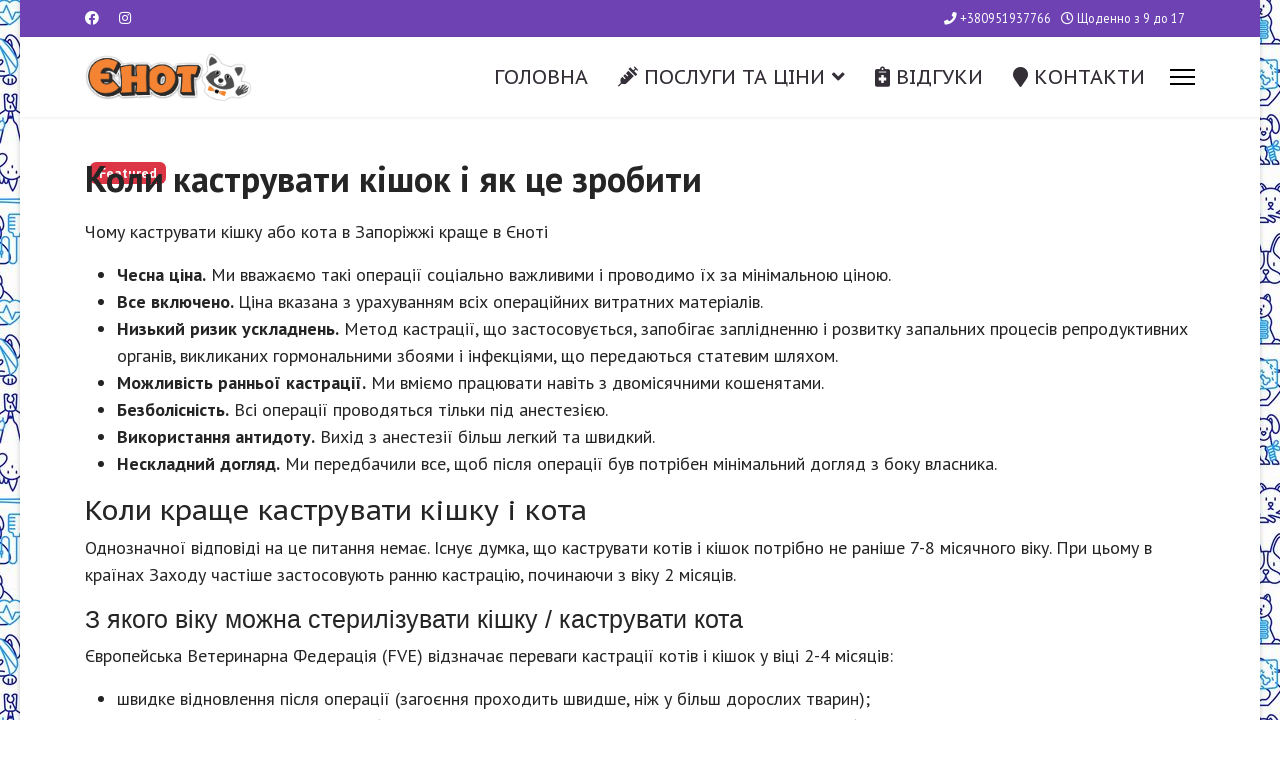

--- FILE ---
content_type: text/html; charset=utf-8
request_url: https://enot.zp.ua/statti/kastratsiya-kotiv-i-kishok
body_size: 29683
content:

<!doctype html>
<html lang="uk-ua" dir="ltr">
	<head>
		
			<!-- Google Tag Manager -->
			<script>(function(w,d,s,l,i){w[l]=w[l]||[];w[l].push({'gtm.start':
			new Date().getTime(),event:'gtm.js'});var f=d.getElementsByTagName(s)[0],
			j=d.createElement(s),dl=l!='dataLayer'?'&l='+l:'';j.async=true;j.src=
			'https://www.googletagmanager.com/gtm.js?id='+i+dl;f.parentNode.insertBefore(j,f);
			})(window,document,'script','dataLayer','UA-244890238-1');</script>
			<!-- End Google Tag Manager -->
			
		<meta name="viewport" content="width=device-width, initial-scale=1, shrink-to-fit=no">
		<meta charset="utf-8">
	<meta name="author" content="Леонид">
	<meta name="description" content="Ветеринарна клініка Єнот з ветаптекою та зоомагазином у Запоріжжі. Лікування тварин, ветеринарний хірург, стоматолог,  кардіолог, вакцинація собак та кішок">
	<meta name="generator" content="Helix Ultimate - The Most Popular Joomla! Template Framework.">
	<title>Коли каструвати кішок і як це зробити — Єнот – Комплекс ветеринарних послуг в Запоріжжі</title>
	<link href="https://enot.zp.ua/statti/kastratsiya-kotiv-i-kishok" rel="alternate" hreflang="uk-UA">
	<link href="https://enot.zp.ua/ru/stati/kastratsiya-kotov-i-koshek" rel="alternate" hreflang="ru-RU">
	<link href="/images/logo/favicon.ico" rel="icon" type="image/vnd.microsoft.icon">
<link href="/media/vendor/joomla-custom-elements/css/joomla-alert.min.css?0.2.0" rel="stylesheet" />
	<link href="//fonts.googleapis.com/css?family=PT Sans:100,100i,200,200i,300,300i,400,400i,500,500i,600,600i,700,700i,800,800i,900,900i&amp;subset=cyrillic&amp;display=swap" rel="stylesheet" media="none" onload="media=&quot;all&quot;" />
	<link href="//fonts.googleapis.com/css?family=PT Sans Caption:100,100i,200,200i,300,300i,400,400i,500,500i,600,600i,700,700i,800,800i,900,900i&amp;subset=cyrillic&amp;display=swap" rel="stylesheet" media="none" onload="media=&quot;all&quot;" />
	<link href="/templates/shaper_helixultimate/css/bootstrap.min.css" rel="stylesheet" />
	<link href="/plugins/system/helixultimate/assets/css/system-j4.min.css" rel="stylesheet" />
	<link href="/media/system/css/joomla-fontawesome.min.css?1d51050c336181d032a0da32cc661967" rel="stylesheet" />
	<link href="/templates/shaper_helixultimate/css/template.css" rel="stylesheet" />
	<link href="/templates/shaper_helixultimate/css/presets/default.css" rel="stylesheet" />
	<link href="/media/mod_languages/css/template.min.css?1d51050c336181d032a0da32cc661967" rel="stylesheet" />
	<link href="https://enot.zp.ua/modules/mod_floating_buttons/assets/css/style.min.css" rel="stylesheet" />
	<link href="https://fonts.googleapis.com/icon?family=Material+Icons" rel="stylesheet" />
	<style>body.site {background-image: url(/images/background/pattern_vet_300.jpg);background-repeat: inherit;background-size: inherit;background-attachment: inherit;background-position: 0 0;}</style>
	<style>body{font-family: 'PT Sans', sans-serif;font-size: 18px;text-decoration: none;text-align: left;}
</style>
	<style>h1{font-family: 'PT Sans', sans-serif;font-size: 30px;font-weight: 600;text-decoration: none;}
</style>
	<style>h2{font-family: 'PT Sans Caption', sans-serif;font-size: 28px;font-weight: 600;text-decoration: none;}
</style>
	<style>h3{font-family: 'Trebuchet MS', sans-serif;font-size: 25px;font-weight: 600;text-decoration: none;}
</style>
	<style>h4{font-family: 'Trebuchet MS', sans-serif;font-size: 20px;font-weight: 600;text-decoration: none;}
</style>
	<style>.sp-megamenu-parent > li > a, .sp-megamenu-parent > li > span, .sp-megamenu-parent .sp-dropdown li.sp-menu-item > a{font-family: 'PT Sans Caption', sans-serif;font-size: 20px;color: #342e37;text-decoration: none;}
</style>
	<style>.menu.nav-pills > li > a, .menu.nav-pills > li > span, .menu.nav-pills .sp-dropdown li.sp-menu-item > a{font-family: 'PT Sans Caption', sans-serif;font-size: 20px;color: #342e37;text-decoration: none;}
</style>
	<style>.logo-image {height:80px;}.logo-image-phone {height:80px;}</style>
	<style>@media(max-width: 992px) {.logo-image {height: 50px;}.logo-image-phone {height: 50px;}}</style>
	<style>@media(max-width: 576px) {.logo-image {height: 80px;}.logo-image-phone {height: 80px;}}</style>
	<style>#sp-section-1{ margin:20px 20px 20px 20px; }</style>
<script src="/media/vendor/jquery/js/jquery.min.js?3.7.1"></script>
	<script src="/media/legacy/js/jquery-noconflict.min.js?647005fc12b79b3ca2bb30c059899d5994e3e34d"></script>
	<script type="application/json" class="joomla-script-options new">{"data":{"breakpoints":{"tablet":991,"mobile":480},"header":{"stickyOffset":"0"}},"joomla.jtext":{"ERROR":"\u041f\u043e\u043c\u0438\u043b\u043a\u0430","MESSAGE":"\u041f\u043e\u0432\u0456\u0434\u043e\u043c\u043b\u0435\u043d\u043d\u044f","NOTICE":"\u041f\u043e\u0432\u0456\u0434\u043e\u043c\u043b\u0435\u043d\u043d\u044f","WARNING":"\u041f\u043e\u043f\u0435\u0440\u0435\u0434\u0436\u0435\u043d\u043d\u044f","JCLOSE":"\u0417\u0430\u043a\u0440\u0438\u0442\u0438","JOK":"\u0413\u0430\u0440\u0430\u0437\u0434","JOPEN":"\u0412\u0456\u0434\u0447\u0438\u043d\u0435\u043d\u043e"},"system.paths":{"root":"","rootFull":"https:\/\/enot.zp.ua\/","base":"","baseFull":"https:\/\/enot.zp.ua\/"},"csrf.token":"a92785a175f41b9aa6f61f5d58a1860f"}</script>
	<script src="/media/system/js/core.min.js?37ffe4186289eba9c5df81bea44080aff77b9684"></script>
	<script src="/media/vendor/bootstrap/js/bootstrap-es5.min.js?5.3.2" nomodule defer></script>
	<script src="/media/system/js/showon-es5.min.js?0e293ba9dec283752e25f4e1d5eb0a6f8c07d3be" defer nomodule></script>
	<script src="/media/system/js/messages-es5.min.js?c29829fd2432533d05b15b771f86c6637708bd9d" nomodule defer></script>
	<script src="/media/vendor/bootstrap/js/alert.min.js?5.3.2" type="module"></script>
	<script src="/media/vendor/bootstrap/js/button.min.js?5.3.2" type="module"></script>
	<script src="/media/vendor/bootstrap/js/carousel.min.js?5.3.2" type="module"></script>
	<script src="/media/vendor/bootstrap/js/collapse.min.js?5.3.2" type="module"></script>
	<script src="/media/vendor/bootstrap/js/dropdown.min.js?5.3.2" type="module"></script>
	<script src="/media/vendor/bootstrap/js/modal.min.js?5.3.2" type="module"></script>
	<script src="/media/vendor/bootstrap/js/offcanvas.min.js?5.3.2" type="module"></script>
	<script src="/media/vendor/bootstrap/js/popover.min.js?5.3.2" type="module"></script>
	<script src="/media/vendor/bootstrap/js/scrollspy.min.js?5.3.2" type="module"></script>
	<script src="/media/vendor/bootstrap/js/tab.min.js?5.3.2" type="module"></script>
	<script src="/media/vendor/bootstrap/js/toast.min.js?5.3.2" type="module"></script>
	<script src="/media/system/js/showon.min.js?f79c256660e2c0ca2179cf7f3168ea8143e1af82" type="module"></script>
	<script src="/media/system/js/messages.min.js?7f7aa28ac8e8d42145850e8b45b3bc82ff9a6411" type="module"></script>
	<script src="/templates/shaper_helixultimate/js/main.js"></script>
	<script src="https://enot.zp.ua/modules/mod_floating_buttons/assets/js/script.min.js"></script>
	<script>template="shaper_helixultimate";</script>
	<link href="https://enot.zp.ua/statti/kastratsiya-kotiv-i-kishok" rel="alternate" hreflang="x-default">
			</head>
	<body class="site helix-ultimate hu com_content com-content view-article layout-blog task-none itemid-119 uk-ua ltr sticky-header layout-boxed offcanvas-init offcanvs-position-right">

		
		
		<div class="body-wrapper">
			<div class="body-innerwrapper">
				
	<div class="sticky-header-placeholder"></div>
<div id="sp-top-bar">
	<div class="container">
		<div class="container-inner">
			<div class="row">
				<div id="sp-top1" class="col-lg-6">
					<div class="sp-column text-center text-lg-start">
													<ul class="social-icons"><li class="social-icon-facebook"><a target="_blank" rel="noopener noreferrer" href="https://www.facebook.com/enot.zp.ua" aria-label="Facebook"><span class="fab fa-facebook" aria-hidden="true"></span></a></li><li class="social-icon-instagram"><a target="_blank" rel="noopener noreferrer" href="https://www.instagram.com/enotzp" aria-label="Instagram"><span class="fab fa-instagram" aria-hidden="true"></span></a></li></ul>						
												
					</div>
				</div>

				<div id="sp-top2" class="col-lg-6">
					<div class="sp-column text-center text-lg-end">
						
													<ul class="sp-contact-info"><li class="sp-contact-phone"><span class="fas fa-phone" aria-hidden="true"></span> <a href="tel:+380951937766">+380951937766</a></li><li class="sp-contact-time"><span class="far fa-clock" aria-hidden="true"></span> Щоденно з 9 до 17</li></ul>												
					</div>
				</div>
			</div>
		</div>
	</div>
</div>

<header id="sp-header">
	<div class="container">
		<div class="container-inner">
			<div class="row">
				<!-- Logo -->
				<div id="sp-logo" class="col-auto">
					<div class="sp-column">
						<div class="logo"><a href="/">
				<img class='logo-image  d-none d-lg-inline-block'
					srcset='https://enot.zp.ua/images/logo/-2020-.png 1x, https://enot.zp.ua/images/logo/-2020-.png 2x'
					src='https://enot.zp.ua/images/logo/-2020-.png'
					height='80px'
					alt='Єнот - комплекс ветеринарних послуг'
				/>
				<img class="logo-image-phone d-inline-block d-lg-none" src="https://enot.zp.ua/images/logo/-2020-.png" alt="Єнот - комплекс ветеринарних послуг" /></a></div>						
					</div>
				</div>

				<!-- Menu -->
				<div id="sp-menu" class="col-auto flex-auto">
					<div class="sp-column d-flex justify-content-end align-items-center">
						<nav class="sp-megamenu-wrapper d-flex" role="navigation"><ul class="sp-megamenu-parent menu-animation-fade-down d-none d-lg-block"><li class="sp-menu-item"><a   href="/"  >ГОЛОВНА</a></li><li class="sp-menu-item sp-has-child"><a   href="/posluhy"  ><span class="fas fa-syringe"></span> ПОСЛУГИ ТА ЦІНИ</a><div class="sp-dropdown sp-dropdown-main sp-menu-right" style="width: 250px;"><div class="sp-dropdown-inner"><ul class="sp-dropdown-items"><li class="sp-menu-item"><a   href="/posluhy/vartist-posluh"  ><span class="fas fa-coins"></span> Вартість послуг</a></li><li class="sp-menu-item"><a   href="/posluhy/shcheplennia"  ><span class="fas fa-syringe"></span> Вакцинація</a></li></ul></div></div></li><li class="sp-menu-item"><a   href="/vidhuky"  ><span class="fas fa-notes-medical"></span> ВІДГУКИ</a></li><li class="sp-menu-item"><a   href="/kontakty"  ><span class="fas fa-map-marker"></span> КОНТАКТИ</a></li></ul><a id="offcanvas-toggler" aria-label="Menu" class="offcanvas-toggler-right" href="#"><div class="burger-icon" aria-hidden="true"><span></span><span></span><span></span></div></a></nav>						

						<!-- Related Modules -->
						<div class="d-none d-lg-flex header-modules align-items-center">
							
													</div>

						<!-- if offcanvas position right -->
													<a id="offcanvas-toggler"  aria-label="Menu" title="Menu"  class="mega_offcanvas offcanvas-toggler-secondary offcanvas-toggler-right d-flex align-items-center" href="#">
							<div class="burger-icon"><span></span><span></span><span></span></div>
							</a>
											</div>
				</div>
			</div>
		</div>
	</div>
</header>
				
<section id="sp-section-1" >

						<div class="container">
				<div class="container-inner">
			
	
<div class="row">
	<div id="sp-title" class="col-lg-12 "><div class="sp-column "></div></div></div>
							</div>
			</div>
			
	</section>

<section id="sp-section-4" >

										<div class="container">
					<div class="container-inner">
						
	
<div class="row">
	
<main id="sp-component" class="col-lg-12 ">
	<div class="sp-column ">
		<div id="system-message-container" aria-live="polite">
	</div>


		
		<div class="article-details " itemscope itemtype="https://schema.org/Article">
	<meta itemprop="inLanguage" content="uk-UA">
	
	
					
				<!-- Featured Tag -->
		<span class="badge bg-danger featured-article-badge">Featured</span>
	
		
		<div class="article-header">
					<h1 itemprop="headline">
				Коли каструвати кішок і як це зробити			</h1>
									</div>
		<div class="article-can-edit d-flex flex-wrap justify-content-between">
				</div>
			
		
			
		
		
	
	<div itemprop="articleBody">
		<p><span style="font-weight: 400;">Чому каструвати кішку або кота в Запоріжжі краще в Єноті</span></p>
<ul>
<li style="font-weight: 400;" aria-level="1"><b>Чесна ціна.</b><span style="font-weight: 400;"><span style="font-weight: 400;"> Ми вважаємо такі операції соціально важливими і проводимо їх за мінімальною ціною.</span></span></li>
<li style="font-weight: 400;" aria-level="1"><b>Все включено. </b><span style="font-weight: 400;"><span style="font-weight: 400;">Ціна вказана з урахуванням всіх операційних витратних матеріалів.</span></span> </li>
<li style="font-weight: 400;" aria-level="1"><b>Низький ризик ускладнень.</b><span style="font-weight: 400;"><span style="font-weight: 400;"> Метод кастрації, що застосовується, запобігає заплідненню і розвитку запальних процесів репродуктивних органів, викликаних</span></span><span style="font-weight: 400;"> гормональними збоями і інфекціями, що передаються статевим шляхом.</span></li>
<li style="font-weight: 400;" aria-level="1"><b>Можливість ранньої кастрації.</b><span style="font-weight: 400;"> Ми вміємо працювати навіть з двомісячними кошенятами.</span></li>
<li style="font-weight: 400;" aria-level="1"><b>Безболісність.</b><span style="font-weight: 400;"> Всі операції проводяться тільки під анестезією.</span></li>
<li style="font-weight: 400;" aria-level="1"><b>Використання антидоту.</b><span style="font-weight: 400;"> Вихід з анестезії більш легкий та швидкий.</span></li>
<li style="font-weight: 400;" aria-level="1"><b>Нескладний догляд.</b><span style="font-weight: 400;"> Ми передбачили все, щоб після операції був потрібен мінімальний догляд з боку власника.</span></li>
</ul>
<h2><span style="font-weight: 400;">Коли краще каструвати кішку і кота</span></h2>
<p><span style="font-weight: 400;">Однозначної відповіді на це питання немає. Існує думка, що каструвати котів і кішок потрібно не раніше 7-8 місячного віку. При цьому в країнах Заходу частіше застосовують ранню кастрацію, починаючи з віку 2 місяців.</span></p>
<h3><span style="font-weight: 400;">З якого віку можна стерилізувати кішку / каструвати кота</span></h3>
<p><span style="font-weight: 400;">Європейська Ветеринарна Федерація (FVE) відзначає переваги кастрації котів і кішок у віці 2-4 місяців:</span></p>
<ul>
<li style="font-weight: 400;" aria-level="1"><span style="font-weight: 400;">швидке відновлення після операції (загоєння проходить швидше, ніж у більш дорослих тварин);</span></li>
<li style="font-weight: 400;" aria-level="1"><span style="font-weight: 400;">неможливість ранньої вагітності (згадуються випадки статевого дозрівання в 4-місячному віці);</span></li>
<li style="font-weight: 400;" aria-level="1"><span style="font-weight: 400;">відсутність небажаної поведінки в подальшому (кастровані кошенята так і не починають "мітити" територію).</span></li>
</ul>
<p><span style="font-weight: 400;">Виражених доведених недоліків рання кастрація, на думку фахівців FVE, не має.</span></p>
<p><span style="font-weight: 400;">Європейські ветеринари також вважають, що кастрацію в пізньому віці рекомендують фахівці з менш високою кваліфікацією (операцію легше провести на більшій за розміром тварині). Насправді часто вибір здійснюється не заради тварини, а для зручності ветеринара.</span></p>
<p><span style="font-weight: 400;">Досвід лікарів Єнота і обладнання нашого Комплексу дозволяють виконувати кастрацію котів і кішок в ранньому віці, починаючи з двомісячного. Але ми все ж рекомендуємо спочатку виконати первинну комплексну вакцинацію. Це раніше дасть кошеняті імунітет до інфекційних хвороб. Тому ми вважаємо оптимальним для ранньої кастрації вік 3,5-4 місяці.</span></p>
<h3><span style="font-weight: 400;">Каструвати дорослу кішку / кота</span></h3>
<p><span style="font-weight: 400;">Якщо ви збираєтеся каструвати вже дорослу тварину, не турбуйтесь. Як правило, операція добре переноситься здоровими тваринами будь-якого віку. При цьому потрібно враховувати, що не всі погані звички зможуть залишитися в минулому. Але операція безумовно допоможе зберегти здоров'я улюбленця і запобігти народженню нових безпритульних тварин.</span></p>
<p><span style="font-weight: 400;">Коти і кішки більш старшого віку можуть мати проблеми з серцево-судинною системою. Щоб переконатися, що “віковий” пацієнт не має протипоказань до операції, ветеринарний лікар може порекомендувати пройти ультразвукове обстеження серця (ЕхоКГ).</span></p>
<h2><span style="font-weight: 400;">Як проводиться кастрація</span></h2>
<p><span style="font-weight: 400;">Операції виконуються під загальною анестезією і безболісні для пацієнтів.</span></p>
<h3><span style="font-weight: 400;">Кастрація кота</span></h3>
<p><span style="font-weight: 400;">При кастрації кота лікар видаляє сім’яники з накладанням біологічного вузла. Такий метод знижує ризик самоушкодження шва і не вимагає носіння захисного коміра в післяопераційний період, так як в організмі немає сторонніх матеріалів, що викликають подразнення.</span></p>
<h3><span style="font-weight: 400;">Кастрація (стерилізація) кішки</span></h3>
<p><span style="font-weight: 400;">У Єноті ми проводимо оваріогістеректомію кішок – хірургічне видалення і яєчників і матки. Це дозволяє забезпечити гарантовану відсутність тічок і небажаної поведінки, а також запальних процесів статевої системи в подальшому. Таку кастрацію часто називають стерилізацією, але це не зовсім вірний термін.</span></p>
<h2><span style="font-weight: 400;">Післяопераційний догляд</span></h2>
<p><span style="font-weight: 400;">Ми застосовуємо антидот для виведення з анестезії і віддаємо пациента лише коли він вже починає "прокидатися".</span></p>
<p><span style="font-weight: 400;">Нагляд власника необхідний тільки в першу добу після операції, протягом яких тварина повністю відходить від анестезії.</span></p>
<p><span style="font-weight: 400;">Шви, що розсмоктуються, знімати не потрібно, також не потрібні додаткові уколи або таблетки. Буде потрібна лише нескладна обробка шва, яку легко виконати самостійно.</span></p>
<h3><span style="font-weight: 400;">Догляд за котом після кастрації</span></h3>
<p><span style="font-weight: 400;">Головне – забезпечити спокій в безпечному місці до повного закінчення дії анестезії. Особливого догляду, крім протирання ранки (2 рази на день протягом 3 днів), не потрібно.</span></p>
<p><a href="/images/docs/Pamyatka_kastratsya_kotiv.pdf" target="_blank" rel="noopener"><span style="font-weight: 400;">Завантажити пам'ятку щодо післяопераційного догляду після кастрації котів</span></a></p>
<h3><span style="font-weight: 400;">Догляд за кішкою після кастрації</span></h3>
<p><span style="font-weight: 400;">Під час операції накладаються шви, що розсмоктуються (за винятком окремих випадків, коли потрібна додаткова фіксація), вводиться знеболююче і антибіотик тривалої дії. На кішку надівається захисна попонка, яку потрібно буде залишити на 10 днів (знімати тільки для обробки), щоб тварина не пошкодила шов. Ми рекомендуємо принести кішку на огляд на 5 і 10 дні після операції, щоб оцінити процес загоєння.</span></p>
<p><a href="/images/docs/Pamyatka_kastratsya_kishok.pdf" target="_blank" rel="noopener"><span style="font-weight: 400;">Завантажити пам'ятку щодо післяопераційного догляду після кастрації кішок</span></a></p>
<h2><span style="font-weight: 400;">Вартість</span></h2>
<p><span style="font-weight: 400;">Каструвати свого кота в Єноті ви зможете за ціною 700 грн. Передопераційний огляд і анестезія вже включені в ціну операції.</span></p>
<p><span style="font-weight: 400;">Актуальна вартість кастрації (стерилізації) кішки – 1300 грн. До вартості включені огляд, анестезія та післяопераційна попонка (бандаж).</span></p>
<h2><span style="font-weight: 400;">Запис на операцію</span></h2>
<p><span style="font-weight: 400;">Каструвати кота в Єноті можливо за живою чергою, попередній запис не потрібний.</span></p>
<p><span style="font-weight: 400;">Кастрація (стерилізація) кішки проводиться за попереднім записом. <a href="/ru/kontakty" target="_blank" rel="noopener">Контакти для зв'язку з нами</a></span></p>
<h2><span style="font-weight: 400;">Підготовка</span></h2>
<p><span style="font-weight: 400;">Перед операцією потрібно витримати голодну дієту хоча б 6 годин, а також не поїти пацієнта мінімум за 4 години до кастрації. Це дозволить уникнути ускладнень під час анестезії.</span></p>
<p><span style="font-weight: 400;">Улюбленця на кастрацію потрібно принести в переносці (якщо у вас немає спеціальної переноски – тоді в сумці).</span></p>
<div> </div>	</div>

	
	
	
			
		
	

	
				</div>



			</div>
</main>
</div>
											</div>
				</div>
						
	</section>

<footer id="sp-footer" >

						<div class="container">
				<div class="container-inner">
			
	
<div class="row">
	<div id="sp-footer1" class="col-lg-6 "><div class="sp-column "><span class="sp-copyright">© 2026 Єнот - комплекс ветеринарних послуг в Запоріжжі</span></div></div><div id="sp-footer2" class="col-lg-6 "><div class="sp-column "><div class="sp-module "><div class="sp-module-content"><div id="floatingbtn" class="tooltip_dark hidden-md hidden-lg"></div>
<script>
    jQuery(document).ready(function(){
        var links = [
                        {
                "bgcolor":"#6f42b3",
                "icon":"",
                "color":"#ffffff",
            },
                        {
                "tooltip":"Зателефонуй",
                "url":"tel:+380951937766",
                "bgcolor":"#6f42b3",
                "color":"#ffffff",
                "icon":""
            },
                        {
                "tooltip":"Спитай у Телеграм",
                "url":"https://t.me/enotzpbot",
                "bgcolor":"#6f42b3",
                "color":"#ffffff",
                "icon":"<img class='child_item_icon_custom' src='/images/icons/telgram_white.png' alt=''/>"
            },
                    ];
        var options = {
            rotate: true        };
        jQuery('#floatingbtn').jqueryFab(links, options);
    })
</script>

</div></div></div></div></div>
							</div>
			</div>
			
	</footer>
			</div>
		</div>

		<!-- Off Canvas Menu -->
		<div class="offcanvas-overlay"></div>
		<!-- Rendering the offcanvas style -->
		<!-- If canvas style selected then render the style -->
		<!-- otherwise (for old templates) attach the offcanvas module position -->
					<div class="offcanvas-menu border-menu">
	<div class="d-flex align-items-center p-3 pt-4">
				<a href="#" class="close-offcanvas" aria-label="Close Off-canvas">
			<div class="burger-icon">
				<span></span>
				<span></span>
				<span></span>
			</div>
		</a>
	</div>
	<div class="offcanvas-inner">
		<div class="d-flex header-modules mb-3">
			
					</div>
		
					<div class="sp-module "><div class="sp-module-content"><ul class="menu nav-pills">
<li class="item-135 default"><a href="/" >ГОЛОВНА</a></li><li class="item-136 menu-deeper menu-parent"><a href="/posluhy" >ПОСЛУГИ ТА ЦІНИ<span class="menu-toggler"></span></a><ul class="menu-child"><li class="item-139"><a href="/posluhy/vartist-posluh" >Вартість послуг</a></li><li class="item-140"><a href="/posluhy/shcheplennia" >Вакцинація</a></li></ul></li><li class="item-142"><a href="/vidhuky" >ВІДГУКИ</a></li><li class="item-143"><a href="/kontakty" >КОНТАКТИ</a></li></ul>
</div></div>		
		
					<div class="mb-4">
				<ul class="sp-contact-info"><li class="sp-contact-phone"><span class="fas fa-phone" aria-hidden="true"></span> <a href="tel:+380951937766">+380951937766</a></li><li class="sp-contact-time"><span class="far fa-clock" aria-hidden="true"></span> Щоденно з 9 до 17</li></ul>			</div>
		
					<ul class="social-icons"><li class="social-icon-facebook"><a target="_blank" rel="noopener noreferrer" href="https://www.facebook.com/enot.zp.ua" aria-label="Facebook"><span class="fab fa-facebook" aria-hidden="true"></span></a></li><li class="social-icon-instagram"><a target="_blank" rel="noopener noreferrer" href="https://www.instagram.com/enotzp" aria-label="Instagram"><span class="fab fa-instagram" aria-hidden="true"></span></a></li></ul>				
					<div class="sp-module "><div class="sp-module-content"><div class="mod-languages">
	<div class="pretext"><p>Мова контенту:</p></div>

	<ul class="lang-block">
						<li class="lang-active" dir="ltr">
			<a href="/statti/kastratsiya-kotiv-i-kishok">
							Українська						</a>
			</li>
								<li dir="ltr">
			<a href="/ru/stati/kastratsiya-kotov-i-koshek">
							Русский						</a>
			</li>
				</ul>

</div>
</div></div>
		
		<!-- custom module position -->
		
	</div>
</div>				

		
		

		<!-- Go to top -->
					</body>
</html>